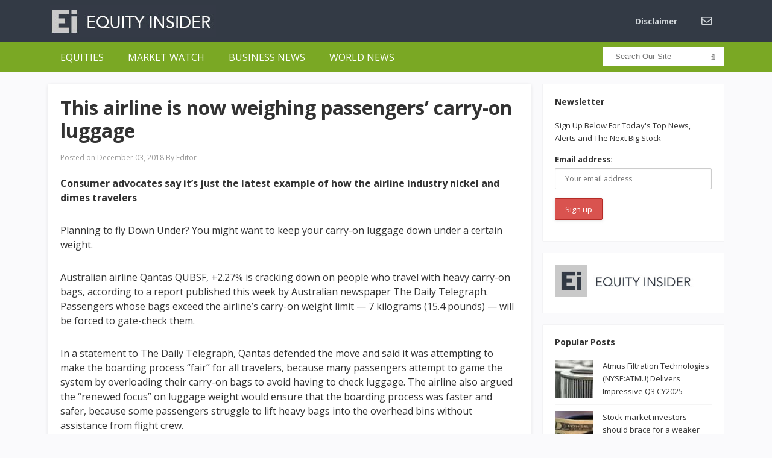

--- FILE ---
content_type: text/html; charset=UTF-8
request_url: https://equity-insider.com/2018/12/03/this-airline-is-now-weighing-passengers-carry-on-luggage/
body_size: 17586
content:
<!DOCTYPE html>
<html lang="en-US">
<head>
<meta charset="UTF-8">
<meta name="viewport" content="width=device-width, initial-scale=1">
<link rel="profile" href="http://gmpg.org/xfn/11">
<link rel="pingback" href="https://equity-insider.com/xmlrpc.php">

<meta name='robots' content='index, follow, max-image-preview:large, max-snippet:-1, max-video-preview:-1' />

	<!-- This site is optimized with the Yoast SEO plugin v26.7 - https://yoast.com/wordpress/plugins/seo/ -->
	<title>This airline is now weighing passengers’ carry-on luggage - Equity Insider</title>
	<link rel="canonical" href="https://equity-insider.com/2018/12/03/this-airline-is-now-weighing-passengers-carry-on-luggage/" />
	<meta property="og:locale" content="en_US" />
	<meta property="og:type" content="article" />
	<meta property="og:title" content="This airline is now weighing passengers’ carry-on luggage - Equity Insider" />
	<meta property="og:description" content="Consumer advocates say it’s just the latest example of how the airline industry nickel and dimes travelers Planning to fly Down Under? You might want to keep your carry-on luggage down under a certain weight. Australian airline Qantas QUBSF, +2.27% is cracking down on people who travel with heavy carry-on bags, according to a report&hellip;" />
	<meta property="og:url" content="https://equity-insider.com/2018/12/03/this-airline-is-now-weighing-passengers-carry-on-luggage/" />
	<meta property="og:site_name" content="Equity Insider" />
	<meta property="article:published_time" content="2018-12-03T12:36:49+00:00" />
	<meta property="og:image" content="https://equity-insider.com/wp-content/uploads/2018/12/MW-GZ353_upinth_20181129154948_ZH.jpg" />
	<meta property="og:image:width" content="890" />
	<meta property="og:image:height" content="501" />
	<meta property="og:image:type" content="image/jpeg" />
	<meta name="author" content="Editor" />
	<meta name="twitter:card" content="summary_large_image" />
	<meta name="twitter:label1" content="Written by" />
	<meta name="twitter:data1" content="Editor" />
	<meta name="twitter:label2" content="Est. reading time" />
	<meta name="twitter:data2" content="3 minutes" />
	<script type="application/ld+json" class="yoast-schema-graph">{"@context":"https://schema.org","@graph":[{"@type":"Article","@id":"https://equity-insider.com/2018/12/03/this-airline-is-now-weighing-passengers-carry-on-luggage/#article","isPartOf":{"@id":"https://equity-insider.com/2018/12/03/this-airline-is-now-weighing-passengers-carry-on-luggage/"},"author":{"name":"Editor","@id":"https://equity-insider.com/#/schema/person/9cee096a68ad5bbfe094f1865c0f7850"},"headline":"This airline is now weighing passengers’ carry-on luggage","datePublished":"2018-12-03T12:36:49+00:00","mainEntityOfPage":{"@id":"https://equity-insider.com/2018/12/03/this-airline-is-now-weighing-passengers-carry-on-luggage/"},"wordCount":665,"image":{"@id":"https://equity-insider.com/2018/12/03/this-airline-is-now-weighing-passengers-carry-on-luggage/#primaryimage"},"thumbnailUrl":"https://equity-insider.com/wp-content/uploads/2018/12/MW-GZ353_upinth_20181129154948_ZH.jpg","articleSection":["Market Watch"],"inLanguage":"en-US"},{"@type":"WebPage","@id":"https://equity-insider.com/2018/12/03/this-airline-is-now-weighing-passengers-carry-on-luggage/","url":"https://equity-insider.com/2018/12/03/this-airline-is-now-weighing-passengers-carry-on-luggage/","name":"This airline is now weighing passengers’ carry-on luggage - Equity Insider","isPartOf":{"@id":"https://equity-insider.com/#website"},"primaryImageOfPage":{"@id":"https://equity-insider.com/2018/12/03/this-airline-is-now-weighing-passengers-carry-on-luggage/#primaryimage"},"image":{"@id":"https://equity-insider.com/2018/12/03/this-airline-is-now-weighing-passengers-carry-on-luggage/#primaryimage"},"thumbnailUrl":"https://equity-insider.com/wp-content/uploads/2018/12/MW-GZ353_upinth_20181129154948_ZH.jpg","datePublished":"2018-12-03T12:36:49+00:00","author":{"@id":"https://equity-insider.com/#/schema/person/9cee096a68ad5bbfe094f1865c0f7850"},"breadcrumb":{"@id":"https://equity-insider.com/2018/12/03/this-airline-is-now-weighing-passengers-carry-on-luggage/#breadcrumb"},"inLanguage":"en-US","potentialAction":[{"@type":"ReadAction","target":["https://equity-insider.com/2018/12/03/this-airline-is-now-weighing-passengers-carry-on-luggage/"]}]},{"@type":"ImageObject","inLanguage":"en-US","@id":"https://equity-insider.com/2018/12/03/this-airline-is-now-weighing-passengers-carry-on-luggage/#primaryimage","url":"https://equity-insider.com/wp-content/uploads/2018/12/MW-GZ353_upinth_20181129154948_ZH.jpg","contentUrl":"https://equity-insider.com/wp-content/uploads/2018/12/MW-GZ353_upinth_20181129154948_ZH.jpg","width":890,"height":501,"caption":"Some airline passengers will want to take stock of how much they’re packing in the carry-on luggage to avoid extra fees."},{"@type":"BreadcrumbList","@id":"https://equity-insider.com/2018/12/03/this-airline-is-now-weighing-passengers-carry-on-luggage/#breadcrumb","itemListElement":[{"@type":"ListItem","position":1,"name":"Home","item":"https://equity-insider.com/"},{"@type":"ListItem","position":2,"name":"This airline is now weighing passengers’ carry-on luggage"}]},{"@type":"WebSite","@id":"https://equity-insider.com/#website","url":"https://equity-insider.com/","name":"Equity Insider","description":"News From Equity Markets","potentialAction":[{"@type":"SearchAction","target":{"@type":"EntryPoint","urlTemplate":"https://equity-insider.com/?s={search_term_string}"},"query-input":{"@type":"PropertyValueSpecification","valueRequired":true,"valueName":"search_term_string"}}],"inLanguage":"en-US"},{"@type":"Person","@id":"https://equity-insider.com/#/schema/person/9cee096a68ad5bbfe094f1865c0f7850","name":"Editor","image":{"@type":"ImageObject","inLanguage":"en-US","@id":"https://equity-insider.com/#/schema/person/image/","url":"https://secure.gravatar.com/avatar/76d67304fd15c1636f656424e15adc29f1b466a42d47a3e22da68ae0bcd73eab?s=96&d=mm&r=g","contentUrl":"https://secure.gravatar.com/avatar/76d67304fd15c1636f656424e15adc29f1b466a42d47a3e22da68ae0bcd73eab?s=96&d=mm&r=g","caption":"Editor"},"url":"https://equity-insider.com/author/lenpenerd/"}]}</script>
	<!-- / Yoast SEO plugin. -->


<link rel='dns-prefetch' href='//fonts.googleapis.com' />
<link rel='dns-prefetch' href='//use.fontawesome.com' />
<link rel="alternate" type="application/rss+xml" title="Equity Insider &raquo; Feed" href="https://equity-insider.com/feed/" />
<link rel="alternate" type="application/rss+xml" title="Equity Insider &raquo; Comments Feed" href="https://equity-insider.com/comments/feed/" />
<link rel="alternate" title="oEmbed (JSON)" type="application/json+oembed" href="https://equity-insider.com/wp-json/oembed/1.0/embed?url=https%3A%2F%2Fequity-insider.com%2F2018%2F12%2F03%2Fthis-airline-is-now-weighing-passengers-carry-on-luggage%2F" />
<link rel="alternate" title="oEmbed (XML)" type="text/xml+oembed" href="https://equity-insider.com/wp-json/oembed/1.0/embed?url=https%3A%2F%2Fequity-insider.com%2F2018%2F12%2F03%2Fthis-airline-is-now-weighing-passengers-carry-on-luggage%2F&#038;format=xml" />
<style id='wp-img-auto-sizes-contain-inline-css' type='text/css'>
img:is([sizes=auto i],[sizes^="auto," i]){contain-intrinsic-size:3000px 1500px}
/*# sourceURL=wp-img-auto-sizes-contain-inline-css */
</style>
<style id='wp-emoji-styles-inline-css' type='text/css'>

	img.wp-smiley, img.emoji {
		display: inline !important;
		border: none !important;
		box-shadow: none !important;
		height: 1em !important;
		width: 1em !important;
		margin: 0 0.07em !important;
		vertical-align: -0.1em !important;
		background: none !important;
		padding: 0 !important;
	}
/*# sourceURL=wp-emoji-styles-inline-css */
</style>
<link rel='stylesheet' id='to-top-font-awesome-css' href='https://equity-insider.com/wp-content/plugins/to-top/public/css/font-awesome/css/font-awesome.min.css?ver=4.5.0' type='text/css' media='all' />
<link rel='stylesheet' id='to-top-css' href='https://equity-insider.com/wp-content/plugins/to-top/public/css/to-top-public.css?ver=2.5.5' type='text/css' media='all' />
<link rel='stylesheet' id='yfnf-styles-css' href='https://equity-insider.com/wp-content/plugins/yahoo-finance-news-feed/assets/style.css?ver=1.0.1' type='text/css' media='all' />
<link rel='stylesheet' id='mc4wp-form-basic-css' href='https://equity-insider.com/wp-content/plugins/mailchimp-for-wp/assets/css/form-basic.css?ver=4.10.9' type='text/css' media='all' />
<link rel='stylesheet' id='mc4wp-form-themes-css' href='https://equity-insider.com/wp-content/plugins/mailchimp-for-wp/assets/css/form-themes.css?ver=4.10.9' type='text/css' media='all' />
<link rel='stylesheet' id='sitebox-plugins-style-css' href='https://equity-insider.com/wp-content/themes/sitebox/assets/css/plugins.min.css?ver=6.9' type='text/css' media='all' />
<link rel='stylesheet' id='sitebox-style-css' href='https://equity-insider.com/wp-content/themes/sitebox/style.min.css?ver=6.9' type='text/css' media='all' />
<link rel='stylesheet' id='sitebox-child-style-css' href='https://equity-insider.com/wp-content/themes/sitebox-child/style.css?ver=6.9' type='text/css' media='all' />
<link rel='stylesheet' id='sitebox-custom-fonts-css' href='//fonts.googleapis.com/css?family=Open+Sans%3Aregular%2Citalic%2C700%2C300%26subset%3Dlatin%2C' type='text/css' media='all' />
<link rel='stylesheet' id='bfa-font-awesome-css' href='https://use.fontawesome.com/releases/v5.15.4/css/all.css?ver=2.0.3' type='text/css' media='all' />
<link rel='stylesheet' id='bfa-font-awesome-v4-shim-css' href='https://use.fontawesome.com/releases/v5.15.4/css/v4-shims.css?ver=2.0.3' type='text/css' media='all' />
<style id='bfa-font-awesome-v4-shim-inline-css' type='text/css'>

			@font-face {
				font-family: 'FontAwesome';
				src: url('https://use.fontawesome.com/releases/v5.15.4/webfonts/fa-brands-400.eot'),
				url('https://use.fontawesome.com/releases/v5.15.4/webfonts/fa-brands-400.eot?#iefix') format('embedded-opentype'),
				url('https://use.fontawesome.com/releases/v5.15.4/webfonts/fa-brands-400.woff2') format('woff2'),
				url('https://use.fontawesome.com/releases/v5.15.4/webfonts/fa-brands-400.woff') format('woff'),
				url('https://use.fontawesome.com/releases/v5.15.4/webfonts/fa-brands-400.ttf') format('truetype'),
				url('https://use.fontawesome.com/releases/v5.15.4/webfonts/fa-brands-400.svg#fontawesome') format('svg');
			}

			@font-face {
				font-family: 'FontAwesome';
				src: url('https://use.fontawesome.com/releases/v5.15.4/webfonts/fa-solid-900.eot'),
				url('https://use.fontawesome.com/releases/v5.15.4/webfonts/fa-solid-900.eot?#iefix') format('embedded-opentype'),
				url('https://use.fontawesome.com/releases/v5.15.4/webfonts/fa-solid-900.woff2') format('woff2'),
				url('https://use.fontawesome.com/releases/v5.15.4/webfonts/fa-solid-900.woff') format('woff'),
				url('https://use.fontawesome.com/releases/v5.15.4/webfonts/fa-solid-900.ttf') format('truetype'),
				url('https://use.fontawesome.com/releases/v5.15.4/webfonts/fa-solid-900.svg#fontawesome') format('svg');
			}

			@font-face {
				font-family: 'FontAwesome';
				src: url('https://use.fontawesome.com/releases/v5.15.4/webfonts/fa-regular-400.eot'),
				url('https://use.fontawesome.com/releases/v5.15.4/webfonts/fa-regular-400.eot?#iefix') format('embedded-opentype'),
				url('https://use.fontawesome.com/releases/v5.15.4/webfonts/fa-regular-400.woff2') format('woff2'),
				url('https://use.fontawesome.com/releases/v5.15.4/webfonts/fa-regular-400.woff') format('woff'),
				url('https://use.fontawesome.com/releases/v5.15.4/webfonts/fa-regular-400.ttf') format('truetype'),
				url('https://use.fontawesome.com/releases/v5.15.4/webfonts/fa-regular-400.svg#fontawesome') format('svg');
				unicode-range: U+F004-F005,U+F007,U+F017,U+F022,U+F024,U+F02E,U+F03E,U+F044,U+F057-F059,U+F06E,U+F070,U+F075,U+F07B-F07C,U+F080,U+F086,U+F089,U+F094,U+F09D,U+F0A0,U+F0A4-F0A7,U+F0C5,U+F0C7-F0C8,U+F0E0,U+F0EB,U+F0F3,U+F0F8,U+F0FE,U+F111,U+F118-F11A,U+F11C,U+F133,U+F144,U+F146,U+F14A,U+F14D-F14E,U+F150-F152,U+F15B-F15C,U+F164-F165,U+F185-F186,U+F191-F192,U+F1AD,U+F1C1-F1C9,U+F1CD,U+F1D8,U+F1E3,U+F1EA,U+F1F6,U+F1F9,U+F20A,U+F247-F249,U+F24D,U+F254-F25B,U+F25D,U+F267,U+F271-F274,U+F279,U+F28B,U+F28D,U+F2B5-F2B6,U+F2B9,U+F2BB,U+F2BD,U+F2C1-F2C2,U+F2D0,U+F2D2,U+F2DC,U+F2ED,U+F328,U+F358-F35B,U+F3A5,U+F3D1,U+F410,U+F4AD;
			}
		
/*# sourceURL=bfa-font-awesome-v4-shim-inline-css */
</style>
<script type="text/javascript" src="https://equity-insider.com/wp-includes/js/jquery/jquery.min.js?ver=3.7.1" id="jquery-core-js"></script>
<script type="text/javascript" src="https://equity-insider.com/wp-includes/js/jquery/jquery-migrate.min.js?ver=3.4.1" id="jquery-migrate-js"></script>
<script type="text/javascript" id="to-top-js-extra">
/* <![CDATA[ */
var to_top_options = {"scroll_offset":"100","icon_opacity":"50","style":"font-awesome-icon","icon_type":"dashicons-arrow-up-alt2","icon_color":"#ffffff","icon_bg_color":"#333a45","icon_size":"32","border_radius":"5","image":"http://dev.thenewsgroup.com/wp-content/plugins/to-top/admin/images/default.png","image_width":"65","image_alt":"","location":"bottom-right","margin_x":"20","margin_y":"20","show_on_admin":"0","enable_autohide":"0","autohide_time":"2","enable_hide_small_device":"0","small_device_max_width":"640","reset":"0"};
//# sourceURL=to-top-js-extra
/* ]]> */
</script>
<script async type="text/javascript" src="https://equity-insider.com/wp-content/plugins/to-top/public/js/to-top-public.js?ver=2.5.5" id="to-top-js"></script>
<link rel="https://api.w.org/" href="https://equity-insider.com/wp-json/" /><link rel="alternate" title="JSON" type="application/json" href="https://equity-insider.com/wp-json/wp/v2/posts/7012" /><link rel="EditURI" type="application/rsd+xml" title="RSD" href="https://equity-insider.com/xmlrpc.php?rsd" />
<meta name="generator" content="WordPress 6.9" />
<link rel='shortlink' href='https://equity-insider.com/?p=7012' />
<meta name="cdp-version" content="1.5.0" /><!-- Google tag (gtag.js) -->
<script async src="https://www.googletagmanager.com/gtag/js?id=G-ZJYNPWS75X"></script>
<script>
  window.dataLayer = window.dataLayer || [];
  function gtag(){dataLayer.push(arguments);}
  gtag('js', new Date());

  gtag('config', 'G-ZJYNPWS75X');
</script>
<script>window.__lo_site_id = '123815';</script><script async src='https://d10lpsik1i8c69.cloudfront.net/w.js'></script><style id="mystickymenu" type="text/css">#mysticky-nav { width:100%; position: static; height: auto !important; }#mysticky-nav.wrapfixed { position:fixed; left: 0px; margin-top:0px;  z-index: 99990; -webkit-transition: 0.3s; -moz-transition: 0.3s; -o-transition: 0.3s; transition: 0.3s; -ms-filter:"progid:DXImageTransform.Microsoft.Alpha(Opacity=90)"; filter: alpha(opacity=90); opacity:0.9; background-color: #f7f5e7;}#mysticky-nav.wrapfixed .myfixed{ background-color: #f7f5e7; position: relative;top: auto;left: auto;right: auto;}#mysticky-nav .myfixed { margin:0 auto; float:none; border:0px; background:none; max-width:100%; }</style>			<style type="text/css">
																															</style>
			    <style>
    .yfnf-single-news {
        border: 1px solid #e5e7eb;
        border-radius: 8px;
        padding: 20px;
        margin: 20px 0;
        background: #fff;
    }
    .yfnf-single-news h3 {
        margin-top: 0;
        color: #1f2937;
    }
    .yfnf-single-meta {
        display: flex;
        gap: 15px;
        margin-bottom: 15px;
        font-size: 14px;
        color: #6b7280;
    }
    .yfnf-single-content {
        line-height: 1.6;
    }
    .yfnf-single-read-more {
        margin-top: 20px;
        text-align: right;
    }
    </style>
    <meta name="generator" content="Elementor 3.34.1; features: additional_custom_breakpoints; settings: css_print_method-external, google_font-enabled, font_display-auto">
<!-- All in one Favicon 4.8 --><link rel="shortcut icon" href="https://equity-insider.com/wp-content/uploads/2020/01/ei_faviscon.ico" />
			<style>
				.e-con.e-parent:nth-of-type(n+4):not(.e-lazyloaded):not(.e-no-lazyload),
				.e-con.e-parent:nth-of-type(n+4):not(.e-lazyloaded):not(.e-no-lazyload) * {
					background-image: none !important;
				}
				@media screen and (max-height: 1024px) {
					.e-con.e-parent:nth-of-type(n+3):not(.e-lazyloaded):not(.e-no-lazyload),
					.e-con.e-parent:nth-of-type(n+3):not(.e-lazyloaded):not(.e-no-lazyload) * {
						background-image: none !important;
					}
				}
				@media screen and (max-height: 640px) {
					.e-con.e-parent:nth-of-type(n+2):not(.e-lazyloaded):not(.e-no-lazyload),
					.e-con.e-parent:nth-of-type(n+2):not(.e-lazyloaded):not(.e-no-lazyload) * {
						background-image: none !important;
					}
				}
			</style>
			<!-- Custom CSS -->
<style>
.blocks .entry-summary,
.entry-content {
  font-size: 16px;
}
</style>
<!-- Generated by https://wordpress.org/plugins/theme-junkie-custom-css/ -->
		<style type="text/css" id="wp-custom-css">
			.yfnf-source{
    display: none !important;
}
.yfnf-count{
    display: none !important;
}
/* Header Logo */

.site-header #logo
{
    float: left;

    height: 70px;
    margin-right: 20px;

    white-space: nowrap;
}
.site-header #logo .helper
{
    display: inline-block;

    height: 100%;

    vertical-align: middle;
}
.site-header #logo img
{
    max-height: 70px;

    vertical-align: middle;
}



/* Main Menu */

.header5 #primary-nav
{
    float: right;

    margin-right: 0px;
}

.header5 #primary-bar {
	background-color: #333a45;
	
}

.header5 #secondary-bar
{
    line-height: 50px;
    height: 50px;
    background-color: #7AA824;
}

.header5 #secondary-nav ul li a
{
    font-size: 16px;
    font-weight: 400;
    line-height: 50px;

    height: 50px;
    text-transform: uppercase;
    
}

.header5 #secondary-nav ul li a:hover,
.header5 #secondary-nav ul li.current_item a,
.header5 #secondary-nav ul li.sfHover a
{
    background-color: #618F0B;
}

.header5 #secondary-nav ul ul
{
    margin-top: 1px;

    border: none;
}

.header5 #secondary-nav ul.sf-menu li li a
{
    background-color: #fff;
}

/* Breaking News Bar */


.breaking-bar {
	background-color: #CCD3DE;
}
.breaking-bar h3
{
    font-size: 14px;
    line-height: 50px;

    position: relative; 

    display: inline-block;
    float: left;

    height: 50px;
    margin-right: 25px;
    padding: 0 15px;

    text-transform: uppercase;

    color: #fff;
    background-color: #666D78;
}
.breaking-bar h3:after
{
    position: absolute;
    top: 50%;
    left: 100%;

    width: 0;
    height: 0;
    margin-top: -8px; 

    content: ' ';
    pointer-events: none;

    border: solid transparent;
    border-width: 8px;
    border-color: rgba(255, 83, 83, 0);
    border-left-color: #666D78;
}



/* Footer */

.footer
{
    font-size: 12px;
    
	  margin-top: 15px;

    background-color: #333a45;
    
}
.footer .widget
{
    margin-top: 30px;
	  color: #c9c9c9;
}
.footer .widget a:hover
{
    color: #7AA824;
}

.footer .widget ul li
{
    border-bottom: 1px solid #4D545F;
}
.footer .widget ul li:last-child
{
    margin-bottom: 0;
    padding-bottom: 0; 

    border-bottom: none;
}

.footer .site-bottom .copyright
{
    float: left;
}

.footer .footer-columns
{
    border-bottom: 1px solid #7AA824;
}


/* Mobile menu */

#secondary-bar .slicknav_menu
    {
        background-color: #7AA824;
    }

/* Nav Bar Search */
.header5 .header-search
{
    top: 8px;

}

.header5 #s
{
    line-height: 32px;

    height: 32px;
    padding: 5px 5px 5px 20px;

    border: none;
    border-radius: 0px;
}

.header5 #search-submit
{
    top: -1px;
    right: 4px;
}


/**** MY CSS [akibshahriar] *****/

/** Newsletter containter **/
.ak-form-container {
		position: relative;
}

/** Newsletter left column **/
.ak-left {
    width: 50%;
    float: left;
    background: #62900C;
    box-sizing: border-box;
		padding: 20px 10px 20px 10px;
		height: 95px;
}

/** Newsletter left column text **/
.ak-left h3 {
    font-family: verdana;
    font-weight: 100;
    text-align: center;
    color: #fff;
		font-size: 19px;
}

/** Newsletter right column **/
.ak-right {
    width: 50%;
    float: left;
    box-sizing: border-box;
		padding: 7px 10px 19px 10px;
    background: #E1EBD3;
		margin-bottom: 40px;
		text-align: center;
		height: 95px;
		position: relative;
}


/** Newsletter right column form body**/
.ak-right .mc4wp-form {
    overflow: hidden;
		margin: 0;
}

/** Newsletter right column form fields **/
.ak-right .mc4wp-form-fields {
    overflow: hidden;
    display: block;
    padding: 7px 0 0 0;
}

/** Newsletter right column email field group **/
.ak-right .mc4wp-form-fields p:nth-of-type(1){
		width: 60%;
    float: left;
    box-sizing: border-box;
		margin: 0;
}

/** Newsletter right column email field **/
.ak-right .mc4wp-form-fields p:nth-of-type(1) input{
		border-radius: 10px;
		max-width: none;
		height: 56px;
		font-size: 16px;
}

/** Newsletter right column submit button group **/
.ak-right .mc4wp-form-fields p:nth-of-type(2){
		width: 40%;
    float: left;
    box-sizing: border-box;
		padding: 0 4px 0 10px;
		margin: 7px 0 0 0;
}

/** Newsletter right column submit button field **/
.ak-right .mc4wp-form-fields p:nth-of-type(2) input{
		display: block;
		width: 100%;
		background: #62900C;
		color: #fff;
		border-radius: 10px;
    font-size: 20px;
    height: 54px;
}


/** Newsletter Form response alert message **/
.ak-form-container .mc4wp-response {
    position: absolute;
    width: 100%;
    right: 0px;
    top: 51px;
    z-index: 999;
		padding: 0 15px 0;
    background: #fff;
}



/** Mobile Responsiveness **/
@media screen and (max-width: 767px){
		.ak-left{
				width: 100%;	
		}
		
		.ak-left h3{
				font-size: 17px;
		}
	
		.ak-right{
				width: 100%;
				padding: 7px 10px 18px 10px;
				height: auto;
		}
	
	.ak-right .mc4wp-form-fields p:nth-of-type(1){
			width: 100%;
			float: none;
	}
	
	.ak-right .mc4wp-form-fields p:nth-of-type(2){
			width: 100%;
			float: none;
			padding: 0;
	}
	
	.ak-form-container .mc4wp-response {
    top: 130px;
	}
}



/** 2nd form body ***/
.ak-form-container form.yikes-easy-mc-form {
    padding: 14px 0 0 0;
}

/** 2nd form Email label ***/
.ak-form-container form.yikes-easy-mc-form label.EMAIL-label{
		width: 62%;
}


/** 2nd form Email form input field ***/
.ak-form-container form.yikes-easy-mc-form input.yikes-easy-mc-email{
		background: #fff;
    border: 1px solid #c0c0c0;
    min-height: 55px;
    color: #0b0b0b !important;
    font-size: 16px;
    font-weight: 500;
    border-radius: 10px;
}

.ak-form-container form.yikes-easy-mc-form input.yikes-easy-mc-email:focus{
		outline: none;
}


/** 2nd form submit button label ***/
.ak-form-container form.yikes-easy-mc-form label.submit-button-inline-label{
	width: 37%;
}


/** 2nd form submit button ***/
.ak-form-container form.yikes-easy-mc-form button.yikes-easy-mc-submit-button{
	min-height: 54px;
    border-radius: 10px;
    font-size: 20px;
    background: #62900C;
}

/** 2nd form error/success message ***/
.ak-form-container p.yikes-easy-mc-error-message, .ak-form-container p.yikes-easy-mc-success-message {
    position: absolute;
    top: 100px;
    width: 95%;
    padding: 0;
    background: #fff;
}

@media (max-width: 768px){

	.ak-form-container form.yikes-easy-mc-form label.EMAIL-label{
		width: 100%;
		padding-right: 0px;
	}
	
	.ak-form-container form.yikes-easy-mc-form label.submit-button-inline-label{
		width: 100%;
	}
	
	
	.ak-form-container p.yikes-easy-mc-error-message, .ak-form-container p.yikes-easy-mc-success-message {
    top: 160px;
}

}





/**** End of newsletter form code ****/


.disclaimermain{
	    float: left;
    width: 100%;
}

.disclaimer-widget > .textwidget > p {
    font-weight: 300;
    font-size: 11px;
    font-family: "Open Sans","Helvetica Neue",Arial,Helvetica,sans-serif;
    margin: 0px !important; 
    line-height: 17px;
}


.custDeskIframe iframe{
	width: 100%;
	float: left;
	border: 0px;
	height: 800px;
	display: block;
}
.custRespoIframe  iframe{
   width: 100%;
    float: left;
    border: 0px;
    height: 800px;display:none;
	}
@media (max-width: 1024px) {
.custFrameDesk iframe{
	display:none;
}
.custFrameRespo iframe {
	display:block;
}
}



.fnh-basic .fnh-info .fnh-top .fnh-title h4 {
    font-size: 18px;
    line-height: 1.3;
    color: #000;
    overflow: hidden;
    text-overflow: ellipsis;
    display: -webkit-box;
    -webkit-line-clamp: 1;
    line-clamp: 2;
    -webkit-box-orient: vertical;
    align-content: ;
  }
  .fnh-basic .fnh-info .fnh-top .fnh-title h4 a{color: #000;}
  .fnh-basic .fnh-info .fnh-text p {
    font-size: 16px;
    line-height: 26px;
    margin: 8px 0 12px 0;
    color:#000;
  }

  .fnh-basic .fnh-info .fnh-top .fnh-title h4:hover a  {color:#7AA824;}
  
  .fnh-basic .fnh-info .fnh-top .fnh-date, .fnh-basic .fnh-info .fnh-top .fnh-time, .fnh-basic .fnh-info .fnh-top .fnh-source {
    color: #666;
    font-size: 1rem;
    line-height: 2.1;
  }

  .fnh-basic .fnh-pagination ul li{list-style-type: none;}		</style>
		<!-- To Top Custom CSS --><style type='text/css'>#to_top_scrollup {background-color: #333a45;}</style></head>

<body class="wordpress ltr child-theme y2026 m01 d17 h11 saturday logged-out custom-background singular singular-post singular-post-7012 post-format- multi-author single layout-2c-l elementor-default elementor-kit-85377" dir="ltr" itemscope="itemscope" itemtype="http://schema.org/Blog">

<script src="//static.getclicky.com/js" type="text/javascript"></script>
<script type="text/javascript">try{ clicky.init(101136365); }catch(e){}</script>
<noscript><p><img alt="Clicky" width="1" height="1" src="//in.getclicky.com/101136365ns.gif" /></p></noscript>
	
<div id="page" class="hfeed site clearfix">

	<!-- Masthead / Start -->
<header id="masthead" class="site-header header5 clearfix" itemscope="itemscope" itemtype="http://schema.org/WPHeader">

	<!-- Primary Bar / Start -->
	<div id="primary-bar" class="clearfix">

		<div class="container inner">

			<div id="logo" itemscope itemtype="http://schema.org/Brand">
<span class="helper"></span><a href="https://equity-insider.com" itemprop="url" rel="home">
<img itemprop="logo" src="https://equity-insider.com/wp-content/uploads/2018/08/ei-logo2-reverse-54.jpg" alt="Equity Insider" />
</a>
</div>

			
<nav id="primary-nav" class="top-navigation" itemscope="itemscope" itemtype="http://schema.org/SiteNavigationElement">

	<ul id="primary-menu" class="sf-menu"><li  id="menu-item-84699" class="menu-item menu-item-type-post_type menu-item-object-page menu-item-84699"><a href="https://equity-insider.com/disclaimer/">Disclaimer</a></li>
<li  id="menu-item-800" class="menu-item menu-item-type-post_type menu-item-object-page menu-item-800"><a href="https://equity-insider.com/contact-form/"><i class="fa fa-envelope-o fa-lg"></i></a></li>
</ul>
</nav><!-- #site-navigation -->
		</div><!-- .container -->

	</div>
	<!-- Primary Bar / End -->

	<div id="secondary-bar" class="clearfix">

		<div class="container">

			
<nav id="secondary-nav" class="main-navigation" itemscope="itemscope" itemtype="http://schema.org/SiteNavigationElement">

	<ul id="secondary-menu" class="sf-menu"><li  id="menu-item-1138" class="menu-item menu-item-type-taxonomy menu-item-object-category menu-item-1138"><a href="https://equity-insider.com/category/equities/">Equities</a></li>
<li  id="menu-item-1135" class="menu-item menu-item-type-taxonomy menu-item-object-category current-post-ancestor current-menu-parent current-post-parent menu-item-1135"><a href="https://equity-insider.com/category/market-watch/">Market Watch</a></li>
<li  id="menu-item-1137" class="menu-item menu-item-type-taxonomy menu-item-object-category menu-item-1137"><a href="https://equity-insider.com/category/business-news/">Business News</a></li>
<li  id="menu-item-1140" class="menu-item menu-item-type-taxonomy menu-item-object-category menu-item-1140"><a href="https://equity-insider.com/category/world/">World News</a></li>
</ul>
</nav><!-- #site-navigation -->
			<div class="header-search">
	<form method="get" id="searchform" action="https://equity-insider.com/">
		<button type="submit" id="search-submit" class="fa fa-search"></button>
		<input type="search" name="s" id="s" placeholder="Search Our Site" autocomplete="off" value="">
	</form>
</div><!-- .header-search -->

		</div><!-- .container -->

	</div>

</header>
<!-- Masthead / End -->

		<main id="main" class="site-main container clearfix">

	<div id="primary" class="content-area">

		<div id="content">

			
				<article id="post-7012" class="entry author-lenpenerd post-7012 post type-post status-publish format-standard has-post-thumbnail hentry category-market-watch" itemscope="itemscope" itemtype="http://schema.org/BlogPosting" itemprop="blogPost">

	
		
	
		<div itemprop="publisher" itemscope itemtype="https://schema.org/Organization">
		<div itemprop="logo" itemscope itemtype="https://schema.org/ImageObject">
						<meta itemprop="url" content="https://equity-insider.com/wp-content/uploads/2018/08/ei-logo2-reverse-54.jpg">
			<meta itemprop="width" content="300">
			<meta itemprop="height" content="80">
		</div>
		<meta itemprop="name" content="Equity Insider">
	</div>
	
	<header class="entry-header wrap">

		<h1 class="entry-title" itemprop="headline">This airline is now weighing passengers’ carry-on luggage</h1>
		<meta itemscope itemprop="mainEntityOfPage" itemType="https://schema.org/WebPage" itemid="https://equity-insider.com/2018/12/03/this-airline-is-now-weighing-passengers-carry-on-luggage/" content="This airline is now weighing passengers’ carry-on luggage" />

		<div class="entry-meta clearfix">

					<span class="date">
			<span>Posted on</span>
			December 03, 2018 By Editor			<meta class="entry-published updated" content="2018-12-03T12:36:49+00:00" itemprop="datePublished" title="Monday, December 3, 2018, 12:36 pm" />
			<meta itemprop="dateModified" content="2018-12-03T12:36:49+00:00"/>
		</span>
	
			
			
			
		</div><!-- .entry-meta -->

	</header>

	<div class="entry-content wrap clearfix" itemprop="articleBody">

		<p><strong>Consumer advocates say it’s just the latest example of how the airline industry nickel and dimes travelers</strong><span id="more-7012"></span></p>
<p>Planning to fly Down Under? You might want to keep your carry-on luggage down under a certain weight.</p>
<p>Australian airline Qantas QUBSF, +2.27% is cracking down on people who travel with heavy carry-on bags, according to a report published this week by Australian newspaper The Daily Telegraph. Passengers whose bags exceed the airline’s carry-on weight limit — 7 kilograms (15.4 pounds) — will be forced to gate-check them.</p>
<p>In a statement to The Daily Telegraph, Qantas defended the move and said it was attempting to make the boarding process “fair” for all travelers, because many passengers attempt to game the system by overloading their carry-on bags to avoid having to check luggage. The airline also argued the “renewed focus” on luggage weight would ensure that the boarding process was faster and safer, because some passengers struggle to lift heavy bags into the overhead bins without assistance from flight crew.</p>
<p>But consumer advocates didn’t buy those arguments. Some took particular issue with the contention that heavy bags endanger flight crew, given that the weight limit is relatively low, at 15 pounds. “This smells of a money grab to me,” said Christopher Elliott, a consumer advocate. “Flight attendants have to be able to open those cabin doors and help passengers, they have to be able-bodied. To take Qantas’ logic to its conclusion, that means that flight attendants can’t lift more than 15 pounds.”</p>
<p><strong>Are weight restrictions coming to U.S.-based airlines?</strong></p>
<p>Weight limits on carry-on luggage may seem a tad unusual to American travelers. Stateside, Hawaiian Airlines HA, +3.64%  and Frontier Airlines are the only two major U.S. carriers to list limits on how heavy carry-on items may be — 25 pounds and 35 pounds respectively. (However airlines do put restriction on the size of carry-ons, as in, they can’t be more than about 22 inches high by 9 inches deep by 14 inches wide.)</p>
<p>Overseas though, weight restrictions are fairly standard. Indeed, most international airlines based outside the U.S. have some sort of weight limit, including popular carriers such as Lufthansa DLAKY, -0.37% British Airways IAG, -1.15% KLM KLMR, +0.08% Air France AFLYY, -0.60%  and All Nippon Airways 9202, -0.57% These rules are also commonplace among budget carriers —besides Frontier, Ryanair RYAN, -13.61% WOW Air and Norwegian Air all have limits in place.</p>
<p>Nevertheless, an airline actually enforcing its carry-on weight restrictions across most of its itineraries is somewhat unusual. “Lots of airlines have carry-on weight limits that either aren’t enforced or are enforced inconsistently,” said Brian Sumers, senior aviation business editor at travel website Skift. Some airlines only weigh carry-on luggage if a passenger checks in with an agent at the airport rather than online.</p>
<p><strong>‘There is no end to the race to the bottom’</strong></p>
<p>But that spotty enforcement doesn’t mean such policies won’t become more prevalent, Elliott said. Qantas’ move is in line with other changes airlines have instituted that ultimately hit passengers in the wallet, including raising the fees for checked luggage and limiting the standard amenities that come with an economy-class ticket. “There is no end to this race to the bottom,” he said. “The only ones who can stop what’s happening are regulators, and so far they have not really done much of anything.”</p>
<p>But more practical considerations may prevent more airlines from following Qantas’ lead. Most airlines already work to weed out carry-on items that exceed the size dimensions, Sumers said, but checking for weight would be more arduous and require additional work on part of airline staff. “To do it right, airlines would probably have to develop a system to weigh bags, and that might mean scales at the gate,” he said. “That’s a lot of work to catch relatively few scofflaws.”</p>
<p>Plus, he sees airlines reaching a ceiling in terms of what fees they can pass onto consumers without eroding passengers and staff satisfaction too much.</p>
		
	</div>

	<footer class="entry-footer wrap clearfix">

		
		
				<span class="entry-share">
			Share:			<a href="https://www.facebook.com/sharer/sharer.php?u=https%3A%2F%2Fequity-insider.com%2F2018%2F12%2F03%2Fthis-airline-is-now-weighing-passengers-carry-on-luggage%2F" target="_blank"><i class="fa fa-facebook"></i></a>
			<a href="https://twitter.com/intent/tweet?text=This+airline+is+now+weighing+passengers%E2%80%99+carry-on+luggage&amp;url=https%3A%2F%2Fequity-insider.com%2F2018%2F12%2F03%2Fthis-airline-is-now-weighing-passengers-carry-on-luggage%2F" target="_blank"><i class="fa fa-twitter"></i></a>
			<a href="https://plus.google.com/share?url=https%3A%2F%2Fequity-insider.com%2F2018%2F12%2F03%2Fthis-airline-is-now-weighing-passengers-carry-on-luggage%2F" target="_blank"><i class="fa fa-google-plus"></i></a>
			<a href="https://www.linkedin.com/shareArticle?mini=true&amp;url=https%3A%2F%2Fequity-insider.com%2F2018%2F12%2F03%2Fthis-airline-is-now-weighing-passengers-carry-on-luggage%2F&amp;title=This+airline+is+now+weighing+passengers%E2%80%99+carry-on+luggage" target="_blank"><i class="fa fa-linkedin"></i></a>
			<a href="http://pinterest.com/pin/create/button/?url=https%3A%2F%2Fequity-insider.com%2F2018%2F12%2F03%2Fthis-airline-is-now-weighing-passengers-carry-on-luggage%2F&amp;media=https%3A%2F%2Fequity-insider.com%2Fwp-content%2Fuploads%2F2018%2F12%2FMW-GZ353_upinth_20181129154948_ZH.jpg" target="_blank"><i class="fa fa-pinterest"></i></a>
		</span>
	
	</footer>

	
</article><!-- #post-## -->

				
				
				
	
	<div class="post-nav">
					<div class="nav-prev">
				<a href="https://equity-insider.com/2018/12/03/why-you-should-freeze-your-credit-even-if-you-werent-involved-in-the-marriott-breach/" rel="prev"><div class="arrow"><i class="fa fa-angle-left"></i></div><div class="nav-text"><span>Previous Post</span><h5>Why you should freeze your credit, even if you weren’t involved in the Marriott breach</h5></div></a>			</div>
		
					<div class="nav-next">
				<a href="https://equity-insider.com/2018/12/03/dow-futures-up-nearly-500-points-on-trade-war-timeout/" rel="next"><div class="arrow"><i class="fa fa-angle-right"></i></div><div class="nav-text"><span>Next Post</span><h5>Dow futures up nearly 500 points on trade-war timeout</h5></div></a>			</div>
			</div><!-- .loop-nav -->

	

			
		</div><!-- #content -->

	</div><!-- #primary -->

	
<div id="secondary" class="widget-area widget-primary sidebar column" aria-label="Primary Sidebar" role="complementary" itemscope="itemscope" itemtype="http://schema.org/WPSideBar">
	<aside id="mc4wp_form_widget-2" class="widget widget_mc4wp_form_widget"><h3 class="widget-title">Newsletter</h3><script>(function() {
	window.mc4wp = window.mc4wp || {
		listeners: [],
		forms: {
			on: function(evt, cb) {
				window.mc4wp.listeners.push(
					{
						event   : evt,
						callback: cb
					}
				);
			}
		}
	}
})();
</script><!-- Mailchimp for WordPress v4.10.9 - https://wordpress.org/plugins/mailchimp-for-wp/ --><form id="mc4wp-form-1" class="mc4wp-form mc4wp-form-19990 mc4wp-form-theme mc4wp-form-theme-red mc4wp-ajax" method="post" data-id="19990" data-name="Equity Insider Subscribers" ><div class="mc4wp-form-fields"><P>
  Sign Up Below For Today's Top News, Alerts and The Next Big Stock 
</P>

<p>
	<label>Email address: </label>
	<input type="email" name="EMAIL" placeholder="Your email address" required />
</p>

<p>
	<input type="submit" value="Sign up" />
</p></div><label style="display: none !important;">Leave this field empty if you're human: <input type="text" name="_mc4wp_honeypot" value="" tabindex="-1" autocomplete="off" /></label><input type="hidden" name="_mc4wp_timestamp" value="1768650120" /><input type="hidden" name="_mc4wp_form_id" value="19990" /><input type="hidden" name="_mc4wp_form_element_id" value="mc4wp-form-1" /><div class="mc4wp-response"></div></form><!-- / Mailchimp for WordPress Plugin --></aside><aside id="media_image-2" class="widget widget_media_image"><img width="390" height="80" src="https://equity-insider.com/wp-content/uploads/2018/11/Equity-Insider-Logo-rev390.jpg" class="image wp-image-6373  attachment-full size-full" alt="" style="max-width: 100%; height: auto;" decoding="async" /></aside><aside id="sitebox-popular-2" class="widget widget-sitebox-popular widget_posts_thumbnail"><h3 class="widget-title">Popular Posts</h3><ul><li><a href="https://equity-insider.com/2026/01/16/atmus-filtration-technologies-nyseatmu-delivers-impressive-q3-cy2025/" rel="bookmark"><img width="64" height="64" src="https://equity-insider.com/wp-content/uploads/2026/01/index-20240214-154604-Atmus-Filter-Close-Up-2cropped-64x64.jpg" class="entry-thumbnail wp-post-image" alt="Atmus Filtration Technologies (NYSE:ATMU) Delivers Impressive Q3 CY2025" decoding="async" srcset="https://equity-insider.com/wp-content/uploads/2026/01/index-20240214-154604-Atmus-Filter-Close-Up-2cropped-64x64.jpg 64w, https://equity-insider.com/wp-content/uploads/2026/01/index-20240214-154604-Atmus-Filter-Close-Up-2cropped-96x96.jpg 96w" sizes="(max-width: 64px) 100vw, 64px" /></a><a href="https://equity-insider.com/2026/01/16/atmus-filtration-technologies-nyseatmu-delivers-impressive-q3-cy2025/" rel="bookmark">Atmus Filtration Technologies (NYSE:ATMU) Delivers Impressive Q3 CY2025</a></li><li><a href="https://equity-insider.com/2018/08/18/stock-market-investors-should-brace-for-a-weaker-dollar-says-goldman-sachs/" rel="bookmark"><img width="64" height="64" src="https://equity-insider.com/wp-content/uploads/2018/08/us20bill-64x64.jpg" class="entry-thumbnail wp-post-image" alt="Stock-market investors should brace for a weaker dollar, says Goldman Sachs" decoding="async" srcset="https://equity-insider.com/wp-content/uploads/2018/08/us20bill-64x64.jpg 64w, https://equity-insider.com/wp-content/uploads/2018/08/us20bill-96x96.jpg 96w" sizes="(max-width: 64px) 100vw, 64px" /></a><a href="https://equity-insider.com/2018/08/18/stock-market-investors-should-brace-for-a-weaker-dollar-says-goldman-sachs/" rel="bookmark">Stock-market investors should brace for a weaker dollar, says Goldman Sachs</a></li><li><a href="https://equity-insider.com/2018/08/19/investors-betting-defensive-stock-market-plays-will-win-as-they-sold-tech-financials/" rel="bookmark"><img width="64" height="64" src="https://equity-insider.com/wp-content/uploads/2018/08/marketmen-64x64.jpg" class="entry-thumbnail wp-post-image" alt="Investors betting defensive stock market plays will win as they sold tech, financials" decoding="async" srcset="https://equity-insider.com/wp-content/uploads/2018/08/marketmen-64x64.jpg 64w, https://equity-insider.com/wp-content/uploads/2018/08/marketmen-96x96.jpg 96w" sizes="(max-width: 64px) 100vw, 64px" /></a><a href="https://equity-insider.com/2018/08/19/investors-betting-defensive-stock-market-plays-will-win-as-they-sold-tech-financials/" rel="bookmark">Investors betting defensive stock market plays will win as they sold tech, financials</a></li><li><a href="https://equity-insider.com/2018/08/19/next-windows-10-update-nearing-completion-as-it-gets-its-official-name/" rel="bookmark"><img width="64" height="64" src="https://equity-insider.com/wp-content/uploads/2018/08/windowslook-64x64.jpg" class="entry-thumbnail wp-post-image" alt="Next Windows 10 update nearing completion as it gets its official name" decoding="async" srcset="https://equity-insider.com/wp-content/uploads/2018/08/windowslook-64x64.jpg 64w, https://equity-insider.com/wp-content/uploads/2018/08/windowslook-96x96.jpg 96w" sizes="(max-width: 64px) 100vw, 64px" /></a><a href="https://equity-insider.com/2018/08/19/next-windows-10-update-nearing-completion-as-it-gets-its-official-name/" rel="bookmark">Next Windows 10 update nearing completion as it gets its official name</a></li></ul></aside></div><!-- #secondary -->

    <div class="disclaimermain"><aside id="text-3" class="disclaimer-widget widget widget_text">			<div class="textwidget"><p>Nothing in this publication should be considered as personalized financial advice. We are not licensed under securities laws to address your particular financial situation. No communication by our employees to you should be deemed as personalized financial advice. Please consult a licensed financial advisor before making any investment decision. This is a paid advertisement and is neither an offer nor recommendation to buy or sell any security. We hold no investment licenses and are thus neither licensed nor qualified to provide investment advice. The content in this report or email is not provided to any individual with a view toward their individual circumstances. Equity Insider is a wholly-owned subsidiary of Market IQ Media Group, Inc.</p>
<p>While all information is believed to be reliable, it is not guaranteed by us to be accurate. Individuals should assume that all information contained in our newsletter is not trustworthy unless verified by their own independent research. Also, because events and circumstances frequently do not occur as expected, there will likely be differences between the any predictions and actual results. Always consult a licensed investment professional before making any investment decision. Be extremely careful, investing in securities carries a high degree of risk; you may likely lose some or all of the investment.</p>
</div>
		</aside></div></main>


        
        
	<!-- Site Main / End -->

	<!-- Footer / Start -->
<footer class="footer clearfix" id="footer" itemscope="itemscope" itemtype="http://schema.org/WPFooter">

			<div class="footer-columns clearfix">

			<div class="container">

				<div class="footer-column footer-column-1">
					<div id="custom_html-3" class="widget_text widget widget_custom_html"><h3 class="widget-title">ABOUT US</h3><div class="textwidget custom-html-widget"><img title="Equity-Insider" src="https://equity-insider.com/wp-content/uploads/2018/08/ei-logo2-reverse-54.jpg" alt="Equity Insider" />
<br>
<br>

<ul>
	
Equity Insider offers news and information from global equity markets. We focus on emerging markets, along with hot topics and timely business news.	
</ul></div></div>				</div>

				<div class="footer-column footer-column-2">
					<div id="sitebox-views-5" class="widget widget-sitebox-views widget_posts_thumbnail"><h3 class="widget-title">Most Views Posts</h3><ul><li><a href="https://equity-insider.com/2021/03/03/deregulation-is-about-to-make-this-gaming-stock-go-crazy/" rel="bookmark"></a><a href="https://equity-insider.com/2021/03/03/deregulation-is-about-to-make-this-gaming-stock-go-crazy/" rel="bookmark">Deregulation Is About To Make This Gaming Stock Go Crazy</a><div class="entry-info"></div></li><li><a href="https://equity-insider.com/2018/08/19/investors-betting-defensive-stock-market-plays-will-win-as-they-sold-tech-financials/" rel="bookmark"><img width="64" height="64" src="https://equity-insider.com/wp-content/uploads/2018/08/marketmen-64x64.jpg" class="entry-thumbnail wp-post-image" alt="Investors betting defensive stock market plays will win as they sold tech, financials" decoding="async" srcset="https://equity-insider.com/wp-content/uploads/2018/08/marketmen-64x64.jpg 64w, https://equity-insider.com/wp-content/uploads/2018/08/marketmen-96x96.jpg 96w" sizes="(max-width: 64px) 100vw, 64px" /></a><a href="https://equity-insider.com/2018/08/19/investors-betting-defensive-stock-market-plays-will-win-as-they-sold-tech-financials/" rel="bookmark">Investors betting defensive stock market plays will win as they sold tech, financials</a><div class="entry-info"></div></li><li><a href="https://equity-insider.com/2023/10/17/unlock-2024s-hot-lithium-project-li-resource-expanded-by-175/" rel="bookmark"><img width="64" height="64" src="https://equity-insider.com/wp-content/uploads/2023/10/LIScover-64x64.jpeg" class="entry-thumbnail wp-post-image" alt="Outstanding Undervalued Lithium Project:  Lithium Resource Expanded by 175%" decoding="async" srcset="https://equity-insider.com/wp-content/uploads/2023/10/LIScover-64x64.jpeg 64w, https://equity-insider.com/wp-content/uploads/2023/10/LIScover-96x96.jpeg 96w" sizes="(max-width: 64px) 100vw, 64px" /></a><a href="https://equity-insider.com/2023/10/17/unlock-2024s-hot-lithium-project-li-resource-expanded-by-175/" rel="bookmark">Outstanding Undervalued Lithium Project:  Lithium Resource Expanded by 175%</a><div class="entry-info"></div></li></ul></div>				</div><!-- .footer-column .footer-column-3 -->

				<div class="footer-column footer-column-3">
					<div id="sitebox-social-3" class="widget widget-sitebox-social widget_newsletter"><h3 class="widget-title">Subscribe and Follow</h3><div class="widget-social-icons"><a class="twitter" href="http://twitter.com"><i class="fa fa-twitter"></i></a><a class="facebook" href="http://facebook.com"><i class="fa fa-facebook"></i></a><a class="instagram" href="http://instagram.com"><i class="fa fa-instagram"></i></a><a class="linkedin" href="http://linkedin.com"><i class="fa fa-linkedin"></i></a><a class="instagram" href="http://tumblr.com"><i class="fa fa-tumblr"></i></a></div></div>				</div><!-- .footer-column .footer-column-3 -->

				<div class="footer-column footer-column-4">
					<div id="text-2" class="widget widget_text"><h3 class="widget-title">Contact Us</h3>			<div class="textwidget"><ul>
	Equity Insider<br />
	</p>
<li><i class="fa fa-envelope-o fa-lg"></i> support@equity-insider.com</li>
<li><i class="fa fa-globe fa-lg"></i> www.equity-insider.com</li>
</ul>
</div>
		</div>				</div><!-- .footer-column .footer-column-3 -->

			</div><!-- .container -->

		</div><!-- .footer-columns -->
	
	<!-- Site Bottom / Start -->
	<div class="site-bottom clearfix">

		<div class="container">

			
			<div class="copyright">
				© 2025 <a href="http://equity-insider.com"> Equity-Insider.com</a> All Rights Reserved  |  <a href="https://equity-insider.com/privacy-policy">Privacy Policy</a>			</div><!-- .copyright -->

		</div>

	</div>
	<!-- Site Bottom / End -->

</footer>
<!-- Footer / End -->
	
</div><!-- #page -->

<script type="text/javascript" src="//downloads.mailchimp.com/js/signup-forms/popup/unique-methods/embed.js" data-dojo-config="usePlainJson: true, isDebug: false"></script><script type="text/javascript">window.dojoRequire(["mojo/signup-forms/Loader"], function(L) { L.start({"baseUrl":"mc.us19.list-manage.com","uuid":"a96ca5f310c83684ed371bb09","lid":"30e2ca6c6d","uniqueMethods":true}) })</script>

<script type="speculationrules">
{"prefetch":[{"source":"document","where":{"and":[{"href_matches":"/*"},{"not":{"href_matches":["/wp-*.php","/wp-admin/*","/wp-content/uploads/*","/wp-content/*","/wp-content/plugins/*","/wp-content/themes/sitebox-child/*","/wp-content/themes/sitebox/*","/*\\?(.+)"]}},{"not":{"selector_matches":"a[rel~=\"nofollow\"]"}},{"not":{"selector_matches":".no-prefetch, .no-prefetch a"}}]},"eagerness":"conservative"}]}
</script>
<span aria-hidden="true" id="to_top_scrollup" class="fa fa-angle-up"><span class="screen-reader-text">Scroll Up</span></span><script>(function() {function maybePrefixUrlField () {
  const value = this.value.trim()
  if (value !== '' && value.indexOf('http') !== 0) {
    this.value = 'http://' + value
  }
}

const urlFields = document.querySelectorAll('.mc4wp-form input[type="url"]')
for (let j = 0; j < urlFields.length; j++) {
  urlFields[j].addEventListener('blur', maybePrefixUrlField)
}
})();</script>			<script>
				const lazyloadRunObserver = () => {
					const lazyloadBackgrounds = document.querySelectorAll( `.e-con.e-parent:not(.e-lazyloaded)` );
					const lazyloadBackgroundObserver = new IntersectionObserver( ( entries ) => {
						entries.forEach( ( entry ) => {
							if ( entry.isIntersecting ) {
								let lazyloadBackground = entry.target;
								if( lazyloadBackground ) {
									lazyloadBackground.classList.add( 'e-lazyloaded' );
								}
								lazyloadBackgroundObserver.unobserve( entry.target );
							}
						});
					}, { rootMargin: '200px 0px 200px 0px' } );
					lazyloadBackgrounds.forEach( ( lazyloadBackground ) => {
						lazyloadBackgroundObserver.observe( lazyloadBackground );
					} );
				};
				const events = [
					'DOMContentLoaded',
					'elementor/lazyload/observe',
				];
				events.forEach( ( event ) => {
					document.addEventListener( event, lazyloadRunObserver );
				} );
			</script>
			<script type="text/javascript">/* <![CDATA[ */ jQuery(document).ready( function() { jQuery.post( "https://equity-insider.com/wp-admin/admin-ajax.php", { action : "entry_views", _ajax_nonce : "c8c8d7c4ce", post_id : 7012 } ); } ); /* ]]> */</script>
<script type="text/javascript" src="https://equity-insider.com/wp-content/plugins/mystickymenu/js/morphext/morphext.min.js?ver=2.8.6" id="morphext-js-js" defer="defer" data-wp-strategy="defer"></script>
<script type="text/javascript" id="welcomebar-frontjs-js-extra">
/* <![CDATA[ */
var welcomebar_frontjs = {"ajaxurl":"https://equity-insider.com/wp-admin/admin-ajax.php","days":"Days","hours":"Hours","minutes":"Minutes","seconds":"Seconds","ajax_nonce":"998cd8bbfa"};
//# sourceURL=welcomebar-frontjs-js-extra
/* ]]> */
</script>
<script type="text/javascript" src="https://equity-insider.com/wp-content/plugins/mystickymenu/js/welcomebar-front.min.js?ver=2.8.6" id="welcomebar-frontjs-js" defer="defer" data-wp-strategy="defer"></script>
<script type="text/javascript" src="https://equity-insider.com/wp-content/plugins/mystickymenu/js/detectmobilebrowser.min.js?ver=2.8.6" id="detectmobilebrowser-js" defer="defer" data-wp-strategy="defer"></script>
<script type="text/javascript" id="mystickymenu-js-extra">
/* <![CDATA[ */
var option = {"mystickyClass":"#secondary-bar","activationHeight":"0","disableWidth":"380","disableLargeWidth":"0","adminBar":"false","device_desktop":"1","device_mobile":"1","mystickyTransition":"slide","mysticky_disable_down":"false"};
//# sourceURL=mystickymenu-js-extra
/* ]]> */
</script>
<script type="text/javascript" src="https://equity-insider.com/wp-content/plugins/mystickymenu/js/mystickymenu.min.js?ver=2.8.6" id="mystickymenu-js" defer="defer" data-wp-strategy="defer"></script>
<script type="text/javascript" id="yfnf-script-js-extra">
/* <![CDATA[ */
var yfnf_ajax = {"ajax_url":"https://equity-insider.com/wp-admin/admin-ajax.php","nonce":"9e9cb5fe6b"};
//# sourceURL=yfnf-script-js-extra
/* ]]> */
</script>
<script type="text/javascript" src="https://equity-insider.com/wp-content/plugins/yahoo-finance-news-feed/assets/script.js?ver=1.0.1" id="yfnf-script-js"></script>
<script type="text/javascript" id="sitebox-scripts-js-extra">
/* <![CDATA[ */
var sitebox = {"ajaxurl":"https://equity-insider.com/wp-admin/admin-ajax.php","rated":"You already like this","menu":"Menu","menusec":"Browse"};
//# sourceURL=sitebox-scripts-js-extra
/* ]]> */
</script>
<script type="text/javascript" src="https://equity-insider.com/wp-content/themes/sitebox/assets/js/sitebox.min.js" id="sitebox-scripts-js"></script>
<script type="text/javascript" defer src="https://equity-insider.com/wp-content/plugins/mailchimp-for-wp/assets/js/forms.js?ver=4.10.9" id="mc4wp-forms-api-js"></script>
<script type="text/javascript" id="mc4wp-ajax-forms-js-extra">
/* <![CDATA[ */
var mc4wp_ajax_vars = {"loading_character":"\u2022","ajax_url":"https://equity-insider.com/wp-admin/admin-ajax.php?action=mc4wp-form","error_text":"Oops. Something went wrong. Please try again later."};
//# sourceURL=mc4wp-ajax-forms-js-extra
/* ]]> */
</script>
<script type="text/javascript" defer src="https://equity-insider.com/wp-content/plugins/mc4wp-premium/ajax-forms/assets/js/ajax-forms.js?ver=4.10.19" id="mc4wp-ajax-forms-js"></script>
<script id="wp-emoji-settings" type="application/json">
{"baseUrl":"https://s.w.org/images/core/emoji/17.0.2/72x72/","ext":".png","svgUrl":"https://s.w.org/images/core/emoji/17.0.2/svg/","svgExt":".svg","source":{"concatemoji":"https://equity-insider.com/wp-includes/js/wp-emoji-release.min.js?ver=6.9"}}
</script>
<script type="module">
/* <![CDATA[ */
/*! This file is auto-generated */
const a=JSON.parse(document.getElementById("wp-emoji-settings").textContent),o=(window._wpemojiSettings=a,"wpEmojiSettingsSupports"),s=["flag","emoji"];function i(e){try{var t={supportTests:e,timestamp:(new Date).valueOf()};sessionStorage.setItem(o,JSON.stringify(t))}catch(e){}}function c(e,t,n){e.clearRect(0,0,e.canvas.width,e.canvas.height),e.fillText(t,0,0);t=new Uint32Array(e.getImageData(0,0,e.canvas.width,e.canvas.height).data);e.clearRect(0,0,e.canvas.width,e.canvas.height),e.fillText(n,0,0);const a=new Uint32Array(e.getImageData(0,0,e.canvas.width,e.canvas.height).data);return t.every((e,t)=>e===a[t])}function p(e,t){e.clearRect(0,0,e.canvas.width,e.canvas.height),e.fillText(t,0,0);var n=e.getImageData(16,16,1,1);for(let e=0;e<n.data.length;e++)if(0!==n.data[e])return!1;return!0}function u(e,t,n,a){switch(t){case"flag":return n(e,"\ud83c\udff3\ufe0f\u200d\u26a7\ufe0f","\ud83c\udff3\ufe0f\u200b\u26a7\ufe0f")?!1:!n(e,"\ud83c\udde8\ud83c\uddf6","\ud83c\udde8\u200b\ud83c\uddf6")&&!n(e,"\ud83c\udff4\udb40\udc67\udb40\udc62\udb40\udc65\udb40\udc6e\udb40\udc67\udb40\udc7f","\ud83c\udff4\u200b\udb40\udc67\u200b\udb40\udc62\u200b\udb40\udc65\u200b\udb40\udc6e\u200b\udb40\udc67\u200b\udb40\udc7f");case"emoji":return!a(e,"\ud83e\u1fac8")}return!1}function f(e,t,n,a){let r;const o=(r="undefined"!=typeof WorkerGlobalScope&&self instanceof WorkerGlobalScope?new OffscreenCanvas(300,150):document.createElement("canvas")).getContext("2d",{willReadFrequently:!0}),s=(o.textBaseline="top",o.font="600 32px Arial",{});return e.forEach(e=>{s[e]=t(o,e,n,a)}),s}function r(e){var t=document.createElement("script");t.src=e,t.defer=!0,document.head.appendChild(t)}a.supports={everything:!0,everythingExceptFlag:!0},new Promise(t=>{let n=function(){try{var e=JSON.parse(sessionStorage.getItem(o));if("object"==typeof e&&"number"==typeof e.timestamp&&(new Date).valueOf()<e.timestamp+604800&&"object"==typeof e.supportTests)return e.supportTests}catch(e){}return null}();if(!n){if("undefined"!=typeof Worker&&"undefined"!=typeof OffscreenCanvas&&"undefined"!=typeof URL&&URL.createObjectURL&&"undefined"!=typeof Blob)try{var e="postMessage("+f.toString()+"("+[JSON.stringify(s),u.toString(),c.toString(),p.toString()].join(",")+"));",a=new Blob([e],{type:"text/javascript"});const r=new Worker(URL.createObjectURL(a),{name:"wpTestEmojiSupports"});return void(r.onmessage=e=>{i(n=e.data),r.terminate(),t(n)})}catch(e){}i(n=f(s,u,c,p))}t(n)}).then(e=>{for(const n in e)a.supports[n]=e[n],a.supports.everything=a.supports.everything&&a.supports[n],"flag"!==n&&(a.supports.everythingExceptFlag=a.supports.everythingExceptFlag&&a.supports[n]);var t;a.supports.everythingExceptFlag=a.supports.everythingExceptFlag&&!a.supports.flag,a.supports.everything||((t=a.source||{}).concatemoji?r(t.concatemoji):t.wpemoji&&t.twemoji&&(r(t.twemoji),r(t.wpemoji)))});
//# sourceURL=https://equity-insider.com/wp-includes/js/wp-emoji-loader.min.js
/* ]]> */
</script>
			<!-- BEGIN: Freemius PHP Console Log -->
			<script type="text/javascript">
				console.log("[00] [freemius] Freemius::_load_required_static >> Entrance (unlimited-elements-for-elementor-premium\/provider\/freemius\/includes\/class-freemius.php 2852)  [1768650120.4142]")
console.log("[01] [freemius_opt_mngr_fs_accounts] FS_Option_Manager->__construct >> Entrance (unlimited-elements-for-elementor-premium\/provider\/freemius\/includes\/managers\/class-fs-option-manager.php 135)  [1768650120.4142]")
console.log("[02] [freemius_opt_mngr_fs_accounts] FS_Option_Manager->__construct >> id = fs_accounts (unlimited-elements-for-elementor-premium\/provider\/freemius\/includes\/managers\/class-fs-option-manager.php 135)  [1768650120.4142]")
console.log("[03] [freemius_opt_mngr_fs_accounts] FS_Option_Manager->load >> Entrance (unlimited-elements-for-elementor-premium\/provider\/freemius\/includes\/managers\/class-fs-option-manager.php 98)  [1768650120.4142]")
console.log("[04] [freemius_opt_mngr_fs_accounts] FS_Option_Manager->get_option >> Entrance > option = admin_notices (unlimited-elements-for-elementor-premium\/provider\/freemius\/includes\/managers\/class-fs-key-value-storage.php 143)  [1768650120.4143]")
console.log("[05] [freemius] Freemius::add_ajax_action_static >> Entrance > get_debug_log (unlimited-elements-for-elementor-premium\/provider\/freemius\/includes\/managers\/class-fs-debug-manager.php 479)  [1768650120.4143]")
console.log("[06] [freemius] Freemius::add_ajax_action_static >> Entrance > get_db_option (unlimited-elements-for-elementor-premium\/provider\/freemius\/includes\/managers\/class-fs-debug-manager.php 480)  [1768650120.4143]")
console.log("[07] [freemius] Freemius::add_ajax_action_static >> Entrance > set_db_option (unlimited-elements-for-elementor-premium\/provider\/freemius\/includes\/managers\/class-fs-debug-manager.php 481)  [1768650120.4143]")
console.log("[08] [freemius_opt_mngr_fs_clone_management] FS_Option_Manager->__construct >> Entrance (unlimited-elements-for-elementor-premium\/provider\/freemius\/includes\/managers\/class-fs-option-manager.php 135)  [1768650120.4143]")
console.log("[09] [freemius_opt_mngr_fs_clone_management] FS_Option_Manager->__construct >> id = fs_clone_management (unlimited-elements-for-elementor-premium\/provider\/freemius\/includes\/managers\/class-fs-option-manager.php 135)  [1768650120.4143]")
console.log("[10] [freemius_opt_mngr_fs_clone_management] FS_Option_Manager->load >> Entrance (unlimited-elements-for-elementor-premium\/provider\/freemius\/includes\/managers\/class-fs-option-manager.php 98)  [1768650120.4143]")
console.log("[11] [freemius_opt_mngr_fs_clone_management] FS_Option_Manager->clear >> Entrance (unlimited-elements-for-elementor-premium\/provider\/freemius\/includes\/managers\/class-fs-option-manager.php 183)  [1768650120.4144]")
console.log("[12] [freemius_opt_mngr_fs_clone_management] FS_Option_Manager->get_option >> Entrance > option = clone_resolution (unlimited-elements-for-elementor-premium\/provider\/freemius\/includes\/managers\/class-fs-clone-manager.php 125)  [1768650120.4144]")
console.log("[13] [freemius_opt_mngr_fs_clone_management] FS_Option_Manager->get_option >> Entrance > option = clone_resolution (unlimited-elements-for-elementor-premium\/provider\/freemius\/includes\/managers\/class-fs-clone-manager.php 125)  [1768650120.4144]")
console.log("[14] [freemius_opt_mngr_fs_accounts] FS_Option_Manager->get_option >> Entrance > option = admin_notices (unlimited-elements-for-elementor-premium\/provider\/freemius\/includes\/managers\/class-fs-key-value-storage.php 143)  [1768650120.4144]")
console.log("[15] [freemius_opt_mngr_fs_accounts] FS_Option_Manager->get_option >> Entrance > option = id_slug_type_path_map (unlimited-elements-for-elementor-premium\/provider\/freemius\/includes\/class-fs-options.php 123)  [1768650120.4145]")
console.log("[16] [freemius_opt_mngr_fs_accounts] FS_Option_Manager->get_option >> Entrance > option = id_slug_type_path_map (unlimited-elements-for-elementor-premium\/provider\/freemius\/includes\/class-fs-options.php 123)  [1768650120.4145]")
console.log("[17] [freemius_opt_mngr_fs_accounts] FS_Option_Manager->get_option >> Entrance > option = id_slug_type_path_map (unlimited-elements-for-elementor-premium\/provider\/freemius\/includes\/class-fs-options.php 123)  [1768650120.4145]")
console.log("[18] [freemius_opt_mngr_fs_accounts] FS_Option_Manager->get_option >> Entrance > option = plugin_data (unlimited-elements-for-elementor-premium\/provider\/freemius\/includes\/managers\/class-fs-key-value-storage.php 143)  [1768650120.4145]")
console.log("[19] [freemius_cach_mngr_fs_cache_4036] FS_Cache_Manager->__construct >> Entrance (unlimited-elements-for-elementor-premium\/provider\/freemius\/includes\/managers\/class-fs-cache-manager.php 55)  [1768650120.4145]")
console.log("[20] [freemius_cach_mngr_fs_cache_4036] FS_Cache_Manager->__construct >> id = fs_cache_4036 (unlimited-elements-for-elementor-premium\/provider\/freemius\/includes\/managers\/class-fs-cache-manager.php 55)  [1768650120.4145]")
console.log("[21] [freemius_opt_mngr_fs_cache_4036] FS_Option_Manager->__construct >> Entrance (unlimited-elements-for-elementor-premium\/provider\/freemius\/includes\/managers\/class-fs-option-manager.php 135)  [1768650120.4145]")
console.log("[22] [freemius_opt_mngr_fs_cache_4036] FS_Option_Manager->__construct >> id = fs_cache_4036 (unlimited-elements-for-elementor-premium\/provider\/freemius\/includes\/managers\/class-fs-option-manager.php 135)  [1768650120.4145]")
console.log("[23] [freemius_opt_mngr_fs_cache_4036] FS_Option_Manager->load >> Entrance (unlimited-elements-for-elementor-premium\/provider\/freemius\/includes\/managers\/class-fs-option-manager.php 98)  [1768650120.4145]")
console.log("[24] [freemius_opt_mngr_fs_cache_4036] FS_Option_Manager->clear >> Entrance (unlimited-elements-for-elementor-premium\/provider\/freemius\/includes\/managers\/class-fs-option-manager.php 183)  [1768650120.4146]")
console.info("[25] [freemius_unlimited-elements-for-elementor] Freemius->__construct >> plugin_main_file_path = \/home\/equityi\/public_html\/wp-content\/plugins\/unlimited-elements-for-elementor-premium\/unlimited-elements-pro.php (unlimited-elements-for-elementor-premium\/provider\/freemius\/includes\/class-freemius.php 2871)  [1768650120.4147]")
console.info("[26] [freemius_unlimited-elements-for-elementor] Freemius->__construct >> plugin_dir_path = \/home\/equityi\/public_html\/wp-content\/plugins\/unlimited-elements-for-elementor-premium\/ (unlimited-elements-for-elementor-premium\/provider\/freemius\/includes\/class-freemius.php 2871)  [1768650120.4147]")
console.info("[27] [freemius_unlimited-elements-for-elementor] Freemius->__construct >> plugin_basename = unlimited-elements-for-elementor-premium\/unlimited-elements-pro.php (unlimited-elements-for-elementor-premium\/provider\/freemius\/includes\/class-freemius.php 2871)  [1768650120.4147]")
console.info("[28] [freemius_unlimited-elements-for-elementor] Freemius->__construct >> free_plugin_basename = unlimited-elements-for-elementor\/unlimited-elements-pro.php (unlimited-elements-for-elementor-premium\/provider\/freemius\/includes\/class-freemius.php 2871)  [1768650120.4147]")
console.info("[29] [freemius_unlimited-elements-for-elementor] Freemius->__construct >> plugin_dir_name = unlimited-elements-for-elementor-premium (unlimited-elements-for-elementor-premium\/provider\/freemius\/includes\/class-freemius.php 2871)  [1768650120.4147]")
console.log("[30] [freemius_opt_mngr_fs_accounts] FS_Option_Manager->get_option >> Entrance > option = file_slug_map (unlimited-elements-for-elementor-premium\/provider\/freemius\/includes\/class-fs-options.php 123)  [1768650120.4147]")
console.log("[31] [freemius_opt_mngr_fs_accounts] FS_Option_Manager->get_option >> Entrance > option = plugins (unlimited-elements-for-elementor-premium\/provider\/freemius\/includes\/managers\/class-fs-plugin-manager.php 90)  [1768650120.4147]")
console.log("[32] [freemius_opt_mngr_fs_accounts] FS_Option_Manager->get_option >> Entrance > option = themes (unlimited-elements-for-elementor-premium\/provider\/freemius\/includes\/managers\/class-fs-plugin-manager.php 91)  [1768650120.4147]")
console.log("[33] [freemius_opt_mngr_fs_accounts] FS_Option_Manager->get_option >> Entrance > option = admin_notices (unlimited-elements-for-elementor-premium\/provider\/freemius\/includes\/managers\/class-fs-key-value-storage.php 143)  [1768650120.4147]")
console.log("[34] [freemius_unlimited-elements-for-elementor] Freemius->register_constructor_hooks >> Entrance (unlimited-elements-for-elementor-premium\/provider\/freemius\/includes\/class-freemius.php 548)  [1768650120.4147]")
console.log("[35] [freemius_unlimited-elements-for-elementor] Freemius->add_ajax_action >> Entrance > update_billing (unlimited-elements-for-elementor-premium\/provider\/freemius\/includes\/class-freemius.php 1555)  [1768650120.4148]")
console.log("[36] [freemius] Freemius::add_ajax_action_static >> Entrance > update_billing (unlimited-elements-for-elementor-premium\/provider\/freemius\/includes\/class-freemius.php 19605)  [1768650120.4148]")
console.log("[37] [freemius_unlimited-elements-for-elementor] Freemius->add_ajax_action >> Entrance > start_trial (unlimited-elements-for-elementor-premium\/provider\/freemius\/includes\/class-freemius.php 1556)  [1768650120.4148]")
console.log("[38] [freemius] Freemius::add_ajax_action_static >> Entrance > start_trial (unlimited-elements-for-elementor-premium\/provider\/freemius\/includes\/class-freemius.php 19605)  [1768650120.4148]")
console.log("[39] [freemius_unlimited-elements-for-elementor] Freemius->add_ajax_action >> Entrance > set_data_debug_mode (unlimited-elements-for-elementor-premium\/provider\/freemius\/includes\/class-freemius.php 1557)  [1768650120.4148]")
console.log("[40] [freemius] Freemius::add_ajax_action_static >> Entrance > set_data_debug_mode (unlimited-elements-for-elementor-premium\/provider\/freemius\/includes\/class-freemius.php 19605)  [1768650120.4148]")
console.log("[41] [freemius_unlimited-elements-for-elementor] Freemius->add_ajax_action >> Entrance > toggle_whitelabel_mode (unlimited-elements-for-elementor-premium\/provider\/freemius\/includes\/class-freemius.php 1558)  [1768650120.4148]")
console.log("[42] [freemius] Freemius::add_ajax_action_static >> Entrance > toggle_whitelabel_mode (unlimited-elements-for-elementor-premium\/provider\/freemius\/includes\/class-freemius.php 19605)  [1768650120.4148]")
console.log("[43] [freemius_unlimited-elements-for-elementor] Freemius->add_ajax_action >> Entrance > install_premium_version (unlimited-elements-for-elementor-premium\/provider\/freemius\/includes\/class-freemius.php 1566)  [1768650120.4148]")
console.log("[44] [freemius] Freemius::add_ajax_action_static >> Entrance > install_premium_version (unlimited-elements-for-elementor-premium\/provider\/freemius\/includes\/class-freemius.php 19605)  [1768650120.4148]")
console.log("[45] [freemius_unlimited-elements-for-elementor] Freemius->add_ajax_action >> Entrance > submit_affiliate_application (unlimited-elements-for-elementor-premium\/provider\/freemius\/includes\/class-freemius.php 1569)  [1768650120.4148]")
console.log("[46] [freemius] Freemius::add_ajax_action_static >> Entrance > submit_affiliate_application (unlimited-elements-for-elementor-premium\/provider\/freemius\/includes\/class-freemius.php 19605)  [1768650120.4148]")
console.log("[47] [freemius_unlimited-elements-for-elementor] Freemius->add_action >> Entrance > after_plans_sync (unlimited-elements-for-elementor-premium\/provider\/freemius\/includes\/class-freemius.php 1571)  [1768650120.4148]")
console.log("[48] [freemius_unlimited-elements-for-elementor] Freemius->add_action >> Entrance > sdk_version_update (unlimited-elements-for-elementor-premium\/provider\/freemius\/includes\/class-freemius.php 1573)  [1768650120.4148]")
console.log("[49] [freemius_unlimited-elements-for-elementor] Freemius->add_action >> Entrance > plugin_version_update (unlimited-elements-for-elementor-premium\/provider\/freemius\/includes\/class-freemius.php 1579)  [1768650120.4148]")
console.log("[50] [freemius_unlimited-elements-for-elementor] Freemius->add_filter >> Entrance > after_code_type_change (unlimited-elements-for-elementor-premium\/provider\/freemius\/includes\/class-freemius.php 1581)  [1768650120.4148]")
console.log("[51] [freemius_unlimited-elements-for-elementor] Freemius->_load_account >> Entrance (unlimited-elements-for-elementor-premium\/provider\/freemius\/includes\/class-freemius.php 559)  [1768650120.4148]")
console.log("[52] [freemius_unlimited-elements-for-elementor] Freemius->do_action >> Entrance > before_account_load (unlimited-elements-for-elementor-premium\/provider\/freemius\/includes\/class-freemius.php 16625)  [1768650120.4148]")
console.log("[53] [freemius_opt_mngr_fs_accounts] FS_Option_Manager->get_option >> Entrance > option = users (unlimited-elements-for-elementor-premium\/provider\/freemius\/includes\/class-fs-options.php 123)  [1768650120.4148]")
console.log("[54] [freemius_opt_mngr_fs_accounts] FS_Option_Manager->get_option >> Entrance > option = plans (unlimited-elements-for-elementor-premium\/provider\/freemius\/includes\/class-fs-options.php 123)  [1768650120.4148]")
console.log("[55] [freemius_opt_mngr_fs_accounts] FS_Option_Manager->get_option >> Entrance > option = sites (unlimited-elements-for-elementor-premium\/provider\/freemius\/includes\/class-fs-options.php 123)  [1768650120.4149]")
console.log("[56] [freemius_unlimited-elements-for-elementor] Freemius->get_plugin_version >> Entrance (unlimited-elements-for-elementor-premium\/provider\/freemius\/includes\/class-freemius.php 917)  [1768650120.4149]")
console.log("[57] [freemius_unlimited-elements-for-elementor] Freemius->get_plugin_version >> Departure > Version = 1.5.146 (unlimited-elements-for-elementor-premium\/provider\/freemius\/includes\/class-freemius.php 917)  [1768650120.415]")
console.log("[58] [freemius_unlimited-elements-for-elementor] Freemius->apply_filters >> Entrance > plugin_version (unlimited-elements-for-elementor-premium\/provider\/freemius\/includes\/class-freemius.php 10217)  [1768650120.415]")
console.log("[59] [freemius_unlimited-elements-for-elementor] Freemius->dynamic_init >> Entrance (unlimited-elements-for-elementor-premium\/provider\/freemius\/start.php 616)  [1768650120.415]")
console.log("[60] [freemius_unlimited-elements-for-elementor] Freemius->parse_settings >> Entrance (unlimited-elements-for-elementor-premium\/provider\/freemius\/includes\/class-freemius.php 4380)  [1768650120.415]")
console.log("[61] [freemius_unlimited-elements-for-elementor] Freemius->get_plugin_version >> Entrance (unlimited-elements-for-elementor-premium\/provider\/freemius\/includes\/class-freemius.php 5186)  [1768650120.415]")
console.log("[62] [freemius_unlimited-elements-for-elementor] Freemius->get_plugin_version >> Departure > Version = 1.5.146 (unlimited-elements-for-elementor-premium\/provider\/freemius\/includes\/class-freemius.php 5186)  [1768650120.415]")
console.log("[63] [freemius_unlimited-elements-for-elementor] Freemius->apply_filters >> Entrance > plugin_version (unlimited-elements-for-elementor-premium\/provider\/freemius\/includes\/class-freemius.php 10217)  [1768650120.415]")
console.log("[64] [freemius_unlimited-elements-for-elementor] Freemius->get_plugin_name >> Entrance (unlimited-elements-for-elementor-premium\/provider\/freemius\/includes\/class-freemius.php 5187)  [1768650120.415]")
console.log("[65] [freemius_unlimited-elements-for-elementor] Freemius->set_name >> Departure > Name = Unlimited Elements for Elementor (Premium) (unlimited-elements-for-elementor-premium\/provider\/freemius\/includes\/class-freemius.php 10157)  [1768650120.415]")
console.log("[66] [freemius_unlimited-elements-for-elementor] Freemius->apply_filters >> Entrance > playground_anonymous_mode (unlimited-elements-for-elementor-premium\/provider\/freemius\/includes\/class-freemius.php 5261)  [1768650120.4151]")
console.log("[67] [freemius] Freemius->is_on >> Entrance (unlimited-elements-for-elementor-premium\/provider\/freemius\/includes\/class-freemius.php 3061)  [1768650120.4151]")
console.log("[68] [freemius_unlimited-elements-for-elementor] Freemius->has_api_connectivity >> Entrance (unlimited-elements-for-elementor-premium\/provider\/freemius\/includes\/class-freemius.php 4461)  [1768650120.4151]")
console.log("[69] [freemius_unlimited-elements-for-elementor] Freemius->add_action >> Entrance > install_sync (unlimited-elements-for-elementor-premium\/provider\/freemius\/includes\/class-freemius.php 6693)  [1768650120.4151]")
console.log("[70] [freemius_unlimited-elements-for-elementor] Freemius->apply_filters >> Entrance > is_essentials_tracking_allowed (unlimited-elements-for-elementor-premium\/provider\/freemius\/includes\/managers\/class-fs-permission-manager.php 509)  [1768650120.4152]")
console.log("[71] [freemius_unlimited-elements-for-elementor] Freemius->do_action >> Entrance > initiated (unlimited-elements-for-elementor-premium\/provider\/freemius\/includes\/class-freemius.php 4659)  [1768650120.4152]")
console.log("[72] [freemius_unlimited-elements-for-elementor] Freemius->do_action >> Entrance > after_init_plugin_registered (unlimited-elements-for-elementor-premium\/provider\/freemius\/includes\/class-freemius.php 4681)  [1768650120.4152]")
console.log("[73] [freemius_unlimited-elements-for-elementor] Freemius->is_paying >> Entrance (unlimited-elements-for-elementor-premium\/provider\/provider_helper.class.php 21)  [1768650120.4165]")
			</script>
			<!-- END: Freemius PHP Console Log -->
			
</body>
</html>